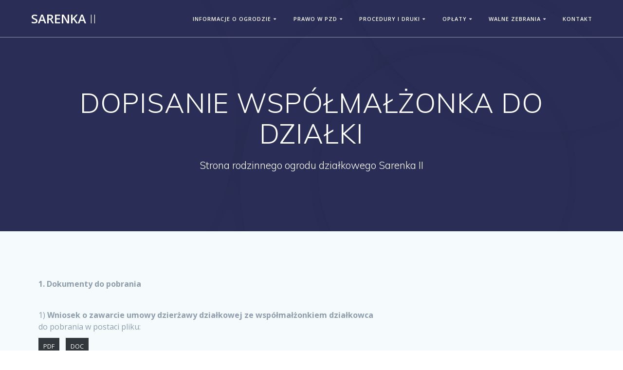

--- FILE ---
content_type: text/html; charset=UTF-8
request_url: https://sarenka2.pl/dopisanie-wspolmalzonka-do-dzialki/
body_size: 8802
content:
<!DOCTYPE html>
<html lang="pl-PL">
<head>
    <meta charset="UTF-8">
    <meta name="viewport" content="width=device-width, initial-scale=1">
    <link rel="profile" href="http://gmpg.org/xfn/11">

	    <script>
        (function (exports, d) {
            var _isReady = false,
                _event,
                _fns = [];

            function onReady(event) {
                d.removeEventListener("DOMContentLoaded", onReady);
                _isReady = true;
                _event = event;
                _fns.forEach(function (_fn) {
                    var fn = _fn[0],
                        context = _fn[1];
                    fn.call(context || exports, window.jQuery);
                });
            }

            function onReadyIe(event) {
                if (d.readyState === "complete") {
                    d.detachEvent("onreadystatechange", onReadyIe);
                    _isReady = true;
                    _event = event;
                    _fns.forEach(function (_fn) {
                        var fn = _fn[0],
                            context = _fn[1];
                        fn.call(context || exports, event);
                    });
                }
            }

            d.addEventListener && d.addEventListener("DOMContentLoaded", onReady) ||
            d.attachEvent && d.attachEvent("onreadystatechange", onReadyIe);

            function domReady(fn, context) {
                if (_isReady) {
                    fn.call(context, _event);
                }

                _fns.push([fn, context]);
            }

            exports.mesmerizeDomReady = domReady;
        })(window, document);
    </script>
	<title>DOPISANIE WSPÓŁMAŁŻONKA DO DZIAŁKI &#8211; Sarenka II</title>
<meta name='robots' content='max-image-preview:large' />
<link rel='dns-prefetch' href='//fonts.googleapis.com' />
<link rel="alternate" type="application/rss+xml" title="Sarenka II &raquo; Kanał z wpisami" href="https://sarenka2.pl/feed/" />
<link rel="alternate" type="application/rss+xml" title="Sarenka II &raquo; Kanał z komentarzami" href="https://sarenka2.pl/comments/feed/" />
<script type="text/javascript">
/* <![CDATA[ */
window._wpemojiSettings = {"baseUrl":"https:\/\/s.w.org\/images\/core\/emoji\/14.0.0\/72x72\/","ext":".png","svgUrl":"https:\/\/s.w.org\/images\/core\/emoji\/14.0.0\/svg\/","svgExt":".svg","source":{"concatemoji":"https:\/\/sarenka2.pl\/wp-includes\/js\/wp-emoji-release.min.js?ver=6.4.7"}};
/*! This file is auto-generated */
!function(i,n){var o,s,e;function c(e){try{var t={supportTests:e,timestamp:(new Date).valueOf()};sessionStorage.setItem(o,JSON.stringify(t))}catch(e){}}function p(e,t,n){e.clearRect(0,0,e.canvas.width,e.canvas.height),e.fillText(t,0,0);var t=new Uint32Array(e.getImageData(0,0,e.canvas.width,e.canvas.height).data),r=(e.clearRect(0,0,e.canvas.width,e.canvas.height),e.fillText(n,0,0),new Uint32Array(e.getImageData(0,0,e.canvas.width,e.canvas.height).data));return t.every(function(e,t){return e===r[t]})}function u(e,t,n){switch(t){case"flag":return n(e,"\ud83c\udff3\ufe0f\u200d\u26a7\ufe0f","\ud83c\udff3\ufe0f\u200b\u26a7\ufe0f")?!1:!n(e,"\ud83c\uddfa\ud83c\uddf3","\ud83c\uddfa\u200b\ud83c\uddf3")&&!n(e,"\ud83c\udff4\udb40\udc67\udb40\udc62\udb40\udc65\udb40\udc6e\udb40\udc67\udb40\udc7f","\ud83c\udff4\u200b\udb40\udc67\u200b\udb40\udc62\u200b\udb40\udc65\u200b\udb40\udc6e\u200b\udb40\udc67\u200b\udb40\udc7f");case"emoji":return!n(e,"\ud83e\udef1\ud83c\udffb\u200d\ud83e\udef2\ud83c\udfff","\ud83e\udef1\ud83c\udffb\u200b\ud83e\udef2\ud83c\udfff")}return!1}function f(e,t,n){var r="undefined"!=typeof WorkerGlobalScope&&self instanceof WorkerGlobalScope?new OffscreenCanvas(300,150):i.createElement("canvas"),a=r.getContext("2d",{willReadFrequently:!0}),o=(a.textBaseline="top",a.font="600 32px Arial",{});return e.forEach(function(e){o[e]=t(a,e,n)}),o}function t(e){var t=i.createElement("script");t.src=e,t.defer=!0,i.head.appendChild(t)}"undefined"!=typeof Promise&&(o="wpEmojiSettingsSupports",s=["flag","emoji"],n.supports={everything:!0,everythingExceptFlag:!0},e=new Promise(function(e){i.addEventListener("DOMContentLoaded",e,{once:!0})}),new Promise(function(t){var n=function(){try{var e=JSON.parse(sessionStorage.getItem(o));if("object"==typeof e&&"number"==typeof e.timestamp&&(new Date).valueOf()<e.timestamp+604800&&"object"==typeof e.supportTests)return e.supportTests}catch(e){}return null}();if(!n){if("undefined"!=typeof Worker&&"undefined"!=typeof OffscreenCanvas&&"undefined"!=typeof URL&&URL.createObjectURL&&"undefined"!=typeof Blob)try{var e="postMessage("+f.toString()+"("+[JSON.stringify(s),u.toString(),p.toString()].join(",")+"));",r=new Blob([e],{type:"text/javascript"}),a=new Worker(URL.createObjectURL(r),{name:"wpTestEmojiSupports"});return void(a.onmessage=function(e){c(n=e.data),a.terminate(),t(n)})}catch(e){}c(n=f(s,u,p))}t(n)}).then(function(e){for(var t in e)n.supports[t]=e[t],n.supports.everything=n.supports.everything&&n.supports[t],"flag"!==t&&(n.supports.everythingExceptFlag=n.supports.everythingExceptFlag&&n.supports[t]);n.supports.everythingExceptFlag=n.supports.everythingExceptFlag&&!n.supports.flag,n.DOMReady=!1,n.readyCallback=function(){n.DOMReady=!0}}).then(function(){return e}).then(function(){var e;n.supports.everything||(n.readyCallback(),(e=n.source||{}).concatemoji?t(e.concatemoji):e.wpemoji&&e.twemoji&&(t(e.twemoji),t(e.wpemoji)))}))}((window,document),window._wpemojiSettings);
/* ]]> */
</script>
<style id='wp-emoji-styles-inline-css' type='text/css'>

	img.wp-smiley, img.emoji {
		display: inline !important;
		border: none !important;
		box-shadow: none !important;
		height: 1em !important;
		width: 1em !important;
		margin: 0 0.07em !important;
		vertical-align: -0.1em !important;
		background: none !important;
		padding: 0 !important;
	}
</style>
<link rel='stylesheet' id='wp-block-library-css' href='https://sarenka2.pl/wp-includes/css/dist/block-library/style.min.css?ver=6.4.7' type='text/css' media='all' />
<style id='classic-theme-styles-inline-css' type='text/css'>
/*! This file is auto-generated */
.wp-block-button__link{color:#fff;background-color:#32373c;border-radius:9999px;box-shadow:none;text-decoration:none;padding:calc(.667em + 2px) calc(1.333em + 2px);font-size:1.125em}.wp-block-file__button{background:#32373c;color:#fff;text-decoration:none}
</style>
<style id='global-styles-inline-css' type='text/css'>
body{--wp--preset--color--black: #000000;--wp--preset--color--cyan-bluish-gray: #abb8c3;--wp--preset--color--white: #ffffff;--wp--preset--color--pale-pink: #f78da7;--wp--preset--color--vivid-red: #cf2e2e;--wp--preset--color--luminous-vivid-orange: #ff6900;--wp--preset--color--luminous-vivid-amber: #fcb900;--wp--preset--color--light-green-cyan: #7bdcb5;--wp--preset--color--vivid-green-cyan: #00d084;--wp--preset--color--pale-cyan-blue: #8ed1fc;--wp--preset--color--vivid-cyan-blue: #0693e3;--wp--preset--color--vivid-purple: #9b51e0;--wp--preset--gradient--vivid-cyan-blue-to-vivid-purple: linear-gradient(135deg,rgba(6,147,227,1) 0%,rgb(155,81,224) 100%);--wp--preset--gradient--light-green-cyan-to-vivid-green-cyan: linear-gradient(135deg,rgb(122,220,180) 0%,rgb(0,208,130) 100%);--wp--preset--gradient--luminous-vivid-amber-to-luminous-vivid-orange: linear-gradient(135deg,rgba(252,185,0,1) 0%,rgba(255,105,0,1) 100%);--wp--preset--gradient--luminous-vivid-orange-to-vivid-red: linear-gradient(135deg,rgba(255,105,0,1) 0%,rgb(207,46,46) 100%);--wp--preset--gradient--very-light-gray-to-cyan-bluish-gray: linear-gradient(135deg,rgb(238,238,238) 0%,rgb(169,184,195) 100%);--wp--preset--gradient--cool-to-warm-spectrum: linear-gradient(135deg,rgb(74,234,220) 0%,rgb(151,120,209) 20%,rgb(207,42,186) 40%,rgb(238,44,130) 60%,rgb(251,105,98) 80%,rgb(254,248,76) 100%);--wp--preset--gradient--blush-light-purple: linear-gradient(135deg,rgb(255,206,236) 0%,rgb(152,150,240) 100%);--wp--preset--gradient--blush-bordeaux: linear-gradient(135deg,rgb(254,205,165) 0%,rgb(254,45,45) 50%,rgb(107,0,62) 100%);--wp--preset--gradient--luminous-dusk: linear-gradient(135deg,rgb(255,203,112) 0%,rgb(199,81,192) 50%,rgb(65,88,208) 100%);--wp--preset--gradient--pale-ocean: linear-gradient(135deg,rgb(255,245,203) 0%,rgb(182,227,212) 50%,rgb(51,167,181) 100%);--wp--preset--gradient--electric-grass: linear-gradient(135deg,rgb(202,248,128) 0%,rgb(113,206,126) 100%);--wp--preset--gradient--midnight: linear-gradient(135deg,rgb(2,3,129) 0%,rgb(40,116,252) 100%);--wp--preset--font-size--small: 13px;--wp--preset--font-size--medium: 20px;--wp--preset--font-size--large: 36px;--wp--preset--font-size--x-large: 42px;--wp--preset--spacing--20: 0.44rem;--wp--preset--spacing--30: 0.67rem;--wp--preset--spacing--40: 1rem;--wp--preset--spacing--50: 1.5rem;--wp--preset--spacing--60: 2.25rem;--wp--preset--spacing--70: 3.38rem;--wp--preset--spacing--80: 5.06rem;--wp--preset--shadow--natural: 6px 6px 9px rgba(0, 0, 0, 0.2);--wp--preset--shadow--deep: 12px 12px 50px rgba(0, 0, 0, 0.4);--wp--preset--shadow--sharp: 6px 6px 0px rgba(0, 0, 0, 0.2);--wp--preset--shadow--outlined: 6px 6px 0px -3px rgba(255, 255, 255, 1), 6px 6px rgba(0, 0, 0, 1);--wp--preset--shadow--crisp: 6px 6px 0px rgba(0, 0, 0, 1);}:where(.is-layout-flex){gap: 0.5em;}:where(.is-layout-grid){gap: 0.5em;}body .is-layout-flow > .alignleft{float: left;margin-inline-start: 0;margin-inline-end: 2em;}body .is-layout-flow > .alignright{float: right;margin-inline-start: 2em;margin-inline-end: 0;}body .is-layout-flow > .aligncenter{margin-left: auto !important;margin-right: auto !important;}body .is-layout-constrained > .alignleft{float: left;margin-inline-start: 0;margin-inline-end: 2em;}body .is-layout-constrained > .alignright{float: right;margin-inline-start: 2em;margin-inline-end: 0;}body .is-layout-constrained > .aligncenter{margin-left: auto !important;margin-right: auto !important;}body .is-layout-constrained > :where(:not(.alignleft):not(.alignright):not(.alignfull)){max-width: var(--wp--style--global--content-size);margin-left: auto !important;margin-right: auto !important;}body .is-layout-constrained > .alignwide{max-width: var(--wp--style--global--wide-size);}body .is-layout-flex{display: flex;}body .is-layout-flex{flex-wrap: wrap;align-items: center;}body .is-layout-flex > *{margin: 0;}body .is-layout-grid{display: grid;}body .is-layout-grid > *{margin: 0;}:where(.wp-block-columns.is-layout-flex){gap: 2em;}:where(.wp-block-columns.is-layout-grid){gap: 2em;}:where(.wp-block-post-template.is-layout-flex){gap: 1.25em;}:where(.wp-block-post-template.is-layout-grid){gap: 1.25em;}.has-black-color{color: var(--wp--preset--color--black) !important;}.has-cyan-bluish-gray-color{color: var(--wp--preset--color--cyan-bluish-gray) !important;}.has-white-color{color: var(--wp--preset--color--white) !important;}.has-pale-pink-color{color: var(--wp--preset--color--pale-pink) !important;}.has-vivid-red-color{color: var(--wp--preset--color--vivid-red) !important;}.has-luminous-vivid-orange-color{color: var(--wp--preset--color--luminous-vivid-orange) !important;}.has-luminous-vivid-amber-color{color: var(--wp--preset--color--luminous-vivid-amber) !important;}.has-light-green-cyan-color{color: var(--wp--preset--color--light-green-cyan) !important;}.has-vivid-green-cyan-color{color: var(--wp--preset--color--vivid-green-cyan) !important;}.has-pale-cyan-blue-color{color: var(--wp--preset--color--pale-cyan-blue) !important;}.has-vivid-cyan-blue-color{color: var(--wp--preset--color--vivid-cyan-blue) !important;}.has-vivid-purple-color{color: var(--wp--preset--color--vivid-purple) !important;}.has-black-background-color{background-color: var(--wp--preset--color--black) !important;}.has-cyan-bluish-gray-background-color{background-color: var(--wp--preset--color--cyan-bluish-gray) !important;}.has-white-background-color{background-color: var(--wp--preset--color--white) !important;}.has-pale-pink-background-color{background-color: var(--wp--preset--color--pale-pink) !important;}.has-vivid-red-background-color{background-color: var(--wp--preset--color--vivid-red) !important;}.has-luminous-vivid-orange-background-color{background-color: var(--wp--preset--color--luminous-vivid-orange) !important;}.has-luminous-vivid-amber-background-color{background-color: var(--wp--preset--color--luminous-vivid-amber) !important;}.has-light-green-cyan-background-color{background-color: var(--wp--preset--color--light-green-cyan) !important;}.has-vivid-green-cyan-background-color{background-color: var(--wp--preset--color--vivid-green-cyan) !important;}.has-pale-cyan-blue-background-color{background-color: var(--wp--preset--color--pale-cyan-blue) !important;}.has-vivid-cyan-blue-background-color{background-color: var(--wp--preset--color--vivid-cyan-blue) !important;}.has-vivid-purple-background-color{background-color: var(--wp--preset--color--vivid-purple) !important;}.has-black-border-color{border-color: var(--wp--preset--color--black) !important;}.has-cyan-bluish-gray-border-color{border-color: var(--wp--preset--color--cyan-bluish-gray) !important;}.has-white-border-color{border-color: var(--wp--preset--color--white) !important;}.has-pale-pink-border-color{border-color: var(--wp--preset--color--pale-pink) !important;}.has-vivid-red-border-color{border-color: var(--wp--preset--color--vivid-red) !important;}.has-luminous-vivid-orange-border-color{border-color: var(--wp--preset--color--luminous-vivid-orange) !important;}.has-luminous-vivid-amber-border-color{border-color: var(--wp--preset--color--luminous-vivid-amber) !important;}.has-light-green-cyan-border-color{border-color: var(--wp--preset--color--light-green-cyan) !important;}.has-vivid-green-cyan-border-color{border-color: var(--wp--preset--color--vivid-green-cyan) !important;}.has-pale-cyan-blue-border-color{border-color: var(--wp--preset--color--pale-cyan-blue) !important;}.has-vivid-cyan-blue-border-color{border-color: var(--wp--preset--color--vivid-cyan-blue) !important;}.has-vivid-purple-border-color{border-color: var(--wp--preset--color--vivid-purple) !important;}.has-vivid-cyan-blue-to-vivid-purple-gradient-background{background: var(--wp--preset--gradient--vivid-cyan-blue-to-vivid-purple) !important;}.has-light-green-cyan-to-vivid-green-cyan-gradient-background{background: var(--wp--preset--gradient--light-green-cyan-to-vivid-green-cyan) !important;}.has-luminous-vivid-amber-to-luminous-vivid-orange-gradient-background{background: var(--wp--preset--gradient--luminous-vivid-amber-to-luminous-vivid-orange) !important;}.has-luminous-vivid-orange-to-vivid-red-gradient-background{background: var(--wp--preset--gradient--luminous-vivid-orange-to-vivid-red) !important;}.has-very-light-gray-to-cyan-bluish-gray-gradient-background{background: var(--wp--preset--gradient--very-light-gray-to-cyan-bluish-gray) !important;}.has-cool-to-warm-spectrum-gradient-background{background: var(--wp--preset--gradient--cool-to-warm-spectrum) !important;}.has-blush-light-purple-gradient-background{background: var(--wp--preset--gradient--blush-light-purple) !important;}.has-blush-bordeaux-gradient-background{background: var(--wp--preset--gradient--blush-bordeaux) !important;}.has-luminous-dusk-gradient-background{background: var(--wp--preset--gradient--luminous-dusk) !important;}.has-pale-ocean-gradient-background{background: var(--wp--preset--gradient--pale-ocean) !important;}.has-electric-grass-gradient-background{background: var(--wp--preset--gradient--electric-grass) !important;}.has-midnight-gradient-background{background: var(--wp--preset--gradient--midnight) !important;}.has-small-font-size{font-size: var(--wp--preset--font-size--small) !important;}.has-medium-font-size{font-size: var(--wp--preset--font-size--medium) !important;}.has-large-font-size{font-size: var(--wp--preset--font-size--large) !important;}.has-x-large-font-size{font-size: var(--wp--preset--font-size--x-large) !important;}
.wp-block-navigation a:where(:not(.wp-element-button)){color: inherit;}
:where(.wp-block-post-template.is-layout-flex){gap: 1.25em;}:where(.wp-block-post-template.is-layout-grid){gap: 1.25em;}
:where(.wp-block-columns.is-layout-flex){gap: 2em;}:where(.wp-block-columns.is-layout-grid){gap: 2em;}
.wp-block-pullquote{font-size: 1.5em;line-height: 1.6;}
</style>
<link rel='stylesheet' id='parent-style-css' href='https://sarenka2.pl/wp-content/themes/mesmerize/style.css?ver=6.4.7' type='text/css' media='all' />
<link rel='stylesheet' id='mesmerize-style-css' href='https://sarenka2.pl/wp-content/themes/mesmerize-child/style.css?ver=1.0.0' type='text/css' media='all' />
<style id='mesmerize-style-inline-css' type='text/css'>
img.logo.dark, img.custom-logo{width:auto;max-height:70px !important;}
/** cached kirki style */@media screen and (min-width: 768px){.header-homepage{background-position:center bottom;}}.header-homepage:not(.header-slide).color-overlay:before{background:#000000;}.header-homepage:not(.header-slide) .background-overlay,.header-homepage:not(.header-slide).color-overlay::before{opacity:0.6;}.header.color-overlay:before{background:#000000;}.header .background-overlay,.header.color-overlay::before{opacity:0.6;}.header.color-overlay:after{filter:invert(0%) ;}.header-homepage .header-description-row{padding-top:14%;padding-bottom:14%;}.inner-header-description{padding-top:8%;padding-bottom:8%;}.mesmerize-front-page .navigation-bar.bordered{border-bottom-color:rgba(255, 255, 255, 0.5);border-bottom-width:1px;border-bottom-style:solid;}.mesmerize-inner-page .navigation-bar.bordered{border-bottom-color:rgba(255, 255, 255, 0.5);border-bottom-width:1px;border-bottom-style:solid;}@media screen and (max-width:767px){.header-homepage .header-description-row{padding-top:10%;padding-bottom:10%;}}@media only screen and (min-width: 768px){.header-content .align-holder{width:85%!important;}.inner-header-description{text-align:center!important;}}
</style>
<link rel='stylesheet' id='mesmerize-style-bundle-css' href='https://sarenka2.pl/wp-content/themes/mesmerize/assets/css/theme.bundle.min.css?ver=1.0.0' type='text/css' media='all' />
<link rel='stylesheet' id='mesmerize-fonts-css' href="" data-href='https://fonts.googleapis.com/css?family=Open+Sans%3A300%2C400%2C600%2C700%7CMuli%3A300%2C300italic%2C400%2C400italic%2C600%2C600italic%2C700%2C700italic%2C900%2C900italic%7CPlayfair+Display%3A400%2C400italic%2C700%2C700italic&#038;subset=latin%2Clatin-ext&#038;display=swap' type='text/css' media='all' />
<script type="text/javascript" src="https://sarenka2.pl/wp-includes/js/jquery/jquery.min.js?ver=3.7.1" id="jquery-core-js"></script>
<script type="text/javascript" src="https://sarenka2.pl/wp-includes/js/jquery/jquery-migrate.min.js?ver=3.4.1" id="jquery-migrate-js"></script>
<script type="text/javascript" id="jquery-js-after">
/* <![CDATA[ */
    
        (function () {
            function setHeaderTopSpacing() {

                setTimeout(function() {
                  var headerTop = document.querySelector('.header-top');
                  var headers = document.querySelectorAll('.header-wrapper .header,.header-wrapper .header-homepage');

                  for (var i = 0; i < headers.length; i++) {
                      var item = headers[i];
                      item.style.paddingTop = headerTop.getBoundingClientRect().height + "px";
                  }

                    var languageSwitcher = document.querySelector('.mesmerize-language-switcher');

                    if(languageSwitcher){
                        languageSwitcher.style.top = "calc( " +  headerTop.getBoundingClientRect().height + "px + 1rem)" ;
                    }
                    
                }, 100);

             
            }

            window.addEventListener('resize', setHeaderTopSpacing);
            window.mesmerizeSetHeaderTopSpacing = setHeaderTopSpacing
            mesmerizeDomReady(setHeaderTopSpacing);
        })();
    
    
/* ]]> */
</script>
<link rel="https://api.w.org/" href="https://sarenka2.pl/wp-json/" /><link rel="alternate" type="application/json" href="https://sarenka2.pl/wp-json/wp/v2/pages/543" /><link rel="EditURI" type="application/rsd+xml" title="RSD" href="https://sarenka2.pl/xmlrpc.php?rsd" />
<meta name="generator" content="WordPress 6.4.7" />
<link rel="canonical" href="https://sarenka2.pl/dopisanie-wspolmalzonka-do-dzialki/" />
<link rel='shortlink' href='https://sarenka2.pl/?p=543' />
<link rel="alternate" type="application/json+oembed" href="https://sarenka2.pl/wp-json/oembed/1.0/embed?url=https%3A%2F%2Fsarenka2.pl%2Fdopisanie-wspolmalzonka-do-dzialki%2F" />
<link rel="alternate" type="text/xml+oembed" href="https://sarenka2.pl/wp-json/oembed/1.0/embed?url=https%3A%2F%2Fsarenka2.pl%2Fdopisanie-wspolmalzonka-do-dzialki%2F&#038;format=xml" />
    <script type="text/javascript" data-name="async-styles">
        (function () {
            var links = document.querySelectorAll('link[data-href]');
            for (var i = 0; i < links.length; i++) {
                var item = links[i];
                item.href = item.getAttribute('data-href')
            }
        })();
    </script>
	        <style data-name="header-shapes">
            .header.color-overlay:after {background:url(https://sarenka2.pl/wp-content/themes/mesmerize/assets/images/header-shapes/circles.png) center center/ cover no-repeat}        </style>
            <style data-name="background-content-colors">
        .mesmerize-inner-page .page-content,
        .mesmerize-inner-page .content,
        .mesmerize-front-page.mesmerize-content-padding .page-content {
            background-color: #F5FAFD;
        }
    </style>
    </head>

<body class="page-template-default page page-id-543 mesmerize-inner-page">
<style>
.screen-reader-text[href="#page-content"]:focus {
   background-color: #f1f1f1;
   border-radius: 3px;
   box-shadow: 0 0 2px 2px rgba(0, 0, 0, 0.6);
   clip: auto !important;
   clip-path: none;
   color: #21759b;

}
</style>
<a class="skip-link screen-reader-text" href="#page-content">Skip to content</a>

<div  id="page-top" class="header-top">
		<div class="navigation-bar bordered"  data-sticky='0'  data-sticky-mobile='1'  data-sticky-to='top' >
    <div class="navigation-wrapper ">
    	<div class="row basis-auto">
	        <div class="logo_col col-xs col-sm-fit">
	            <a class="text-logo" data-type="group"  data-dynamic-mod="true" href="https://sarenka2.pl/">Sarenka<span style="font-weight: 300;" class="span12"> II</span></a>	        </div>
	        <div class="main_menu_col col-xs">
	            <div id="mainmenu_container" class="row"><ul id="main_menu" class="active-line-bottom main-menu dropdown-menu"><li id="menu-item-264" class="menu-item menu-item-type-custom menu-item-object-custom menu-item-has-children menu-item-264"><a href="#">INFORMACJE O OGRODZIE</a>
<ul class="sub-menu">
	<li id="menu-item-45" class="menu-item menu-item-type-post_type menu-item-object-page menu-item-45"><a href="https://sarenka2.pl/plan-ogrodu/">PLAN OGRODU</a></li>
	<li id="menu-item-42" class="menu-item menu-item-type-post_type menu-item-object-page menu-item-42"><a href="https://sarenka2.pl/zarzad/">ZARZĄD</a></li>
	<li id="menu-item-53" class="menu-item menu-item-type-post_type menu-item-object-page menu-item-53"><a href="https://sarenka2.pl/komisja-rewizyjna/">KOMISJA REWIZYJNA</a></li>
</ul>
</li>
<li id="menu-item-265" class="menu-item menu-item-type-custom menu-item-object-custom menu-item-has-children menu-item-265"><a href="#">PRAWO W PZD</a>
<ul class="sub-menu">
	<li id="menu-item-78" class="menu-item menu-item-type-post_type menu-item-object-page menu-item-78"><a href="https://sarenka2.pl/ustawa-o-rod/">USTAWA O ROD</a></li>
	<li id="menu-item-84" class="menu-item menu-item-type-post_type menu-item-object-page menu-item-84"><a href="https://sarenka2.pl/statut-pzd/">STATUT PZD</a></li>
	<li id="menu-item-98" class="menu-item menu-item-type-post_type menu-item-object-page menu-item-98"><a href="https://sarenka2.pl/regulamin-rod/">REGULAMIN ROD</a></li>
</ul>
</li>
<li id="menu-item-266" class="menu-item menu-item-type-custom menu-item-object-custom current-menu-ancestor current-menu-parent menu-item-has-children menu-item-266"><a href="#">PROCEDURY I DRUKI</a>
<ul class="sub-menu">
	<li id="menu-item-215" class="menu-item menu-item-type-post_type menu-item-object-page menu-item-215"><a href="https://sarenka2.pl/zbycie-nabycie-dzialki/">ZBYCIE-NABYCIE DZIAŁKI</a></li>
	<li id="menu-item-522" class="menu-item menu-item-type-post_type menu-item-object-page menu-item-522"><a href="https://sarenka2.pl/zamiana-dzialek-w-rod/">ZAMIANA DZIAŁEK W ROD</a></li>
	<li id="menu-item-545" class="menu-item menu-item-type-post_type menu-item-object-page current-menu-item page_item page-item-543 current_page_item menu-item-545"><a href="https://sarenka2.pl/dopisanie-wspolmalzonka-do-dzialki/" aria-current="page">DOPISANIE WSPÓŁMAŁŻONKA DO DZIAŁKI</a></li>
	<li id="menu-item-194" class="menu-item menu-item-type-post_type menu-item-object-page menu-item-194"><a href="https://sarenka2.pl/dane-dzialkowca/">DANE DZIAŁKOWCA</a></li>
	<li id="menu-item-125" class="menu-item menu-item-type-post_type menu-item-object-page menu-item-125"><a href="https://sarenka2.pl/budowa-lub-rozbudowa-altany/">BUDOWA LUB ROZBUDOWA ALTANY</a></li>
	<li id="menu-item-260" class="menu-item menu-item-type-post_type menu-item-object-page menu-item-260"><a href="https://sarenka2.pl/budowa-zbiornika-na-nieczystosci-ciekle/">BUDOWA ZBIORNIKA NA NIECZYSTOŚCI CIEKŁE</a></li>
	<li id="menu-item-131" class="menu-item menu-item-type-post_type menu-item-object-page menu-item-131"><a href="https://sarenka2.pl/prad/">PRĄD</a></li>
	<li id="menu-item-188" class="menu-item menu-item-type-post_type menu-item-object-page menu-item-188"><a href="https://sarenka2.pl/woda/">WODA</a></li>
	<li id="menu-item-892" class="menu-item menu-item-type-post_type menu-item-object-page menu-item-892"><a href="https://sarenka2.pl/druki-dla-zarzadu/">DRUKI DLA ZARZĄDU</a></li>
</ul>
</li>
<li id="menu-item-722" class="menu-item menu-item-type-custom menu-item-object-custom menu-item-has-children menu-item-722"><a href="#">OPŁATY</a>
<ul class="sub-menu">
	<li id="menu-item-716" class="menu-item menu-item-type-post_type menu-item-object-page menu-item-716"><a href="https://sarenka2.pl/konto-i-sposob-platnosci/">KONTO I SPOSÓB PŁATNOŚCI</a></li>
	<li id="menu-item-717" class="menu-item menu-item-type-post_type menu-item-object-page menu-item-has-children menu-item-717"><a href="https://sarenka2.pl/lista-zadluzenia-dzialek/">ROZLICZENIE DZIAŁEK NALEŻNOŚCI/NADPŁATY</a>
	<ul class="sub-menu">
		<li id="menu-item-2224" class="menu-item menu-item-type-post_type menu-item-object-page menu-item-2224"><a href="https://sarenka2.pl/rozliczenie-2026/">Rozliczenie 2026</a></li>
		<li id="menu-item-2095" class="menu-item menu-item-type-post_type menu-item-object-post menu-item-2095"><a href="https://sarenka2.pl/2025/01/07/rozliczenie-2025/">Rozliczenie 2025</a></li>
		<li id="menu-item-1915" class="menu-item menu-item-type-post_type menu-item-object-page menu-item-1915"><a href="https://sarenka2.pl/rozliczenie-2024/">Rozliczenie 2024</a></li>
		<li id="menu-item-1754" class="menu-item menu-item-type-post_type menu-item-object-page menu-item-1754"><a href="https://sarenka2.pl/rozliczenie-2023/">Rozliczenie 2023</a></li>
		<li id="menu-item-1484" class="menu-item menu-item-type-post_type menu-item-object-page menu-item-1484"><a href="https://sarenka2.pl/rozliczenie-2022/">Rozliczenie 2022</a></li>
		<li id="menu-item-1487" class="menu-item menu-item-type-post_type menu-item-object-page menu-item-1487"><a href="https://sarenka2.pl/rozliczenie-2021/">Rozliczenie 2021</a></li>
		<li id="menu-item-1504" class="menu-item menu-item-type-post_type menu-item-object-page menu-item-1504"><a href="https://sarenka2.pl/rozliczenie-2020/">Rozliczenie 2020</a></li>
		<li id="menu-item-1509" class="menu-item menu-item-type-post_type menu-item-object-page menu-item-1509"><a href="https://sarenka2.pl/rozliczenie-2019/">Rozliczenie 2019</a></li>
	</ul>
</li>
	<li id="menu-item-720" class="menu-item menu-item-type-post_type menu-item-object-page menu-item-720"><a href="https://sarenka2.pl/rozliczenie-energii-elektrycznej/">ROZLICZENIE ENERGII ELEKTRYCZNEJ</a></li>
	<li id="menu-item-721" class="menu-item menu-item-type-post_type menu-item-object-page menu-item-721"><a href="https://sarenka2.pl/rozliczenie-woda/">ROZLICZENIE WODA</a></li>
	<li id="menu-item-718" class="menu-item menu-item-type-post_type menu-item-object-page menu-item-718"><a href="https://sarenka2.pl/oplaty-do-2015-roku/">OPŁATY DO 2014 ROKU</a></li>
	<li id="menu-item-719" class="menu-item menu-item-type-post_type menu-item-object-page menu-item-719"><a href="https://sarenka2.pl/oplaty-od-2015-roku/">OPŁATY BIEŻĄCE OD 2015 ROKU</a></li>
</ul>
</li>
<li id="menu-item-723" class="menu-item menu-item-type-custom menu-item-object-custom menu-item-has-children menu-item-723"><a href="#">WALNE ZEBRANIA</a>
<ul class="sub-menu">
	<li id="menu-item-1844" class="menu-item menu-item-type-custom menu-item-object-custom menu-item-has-children menu-item-1844"><a href="#">Walne Zebrania archiwum</a>
	<ul class="sub-menu">
		<li id="menu-item-724" class="menu-item menu-item-type-post_type menu-item-object-page menu-item-724"><a href="https://sarenka2.pl/2008-2/">Walne Zebranie 2008</a></li>
		<li id="menu-item-725" class="menu-item menu-item-type-post_type menu-item-object-page menu-item-725"><a href="https://sarenka2.pl/2009-2/">Walne Zebranie 2009</a></li>
		<li id="menu-item-726" class="menu-item menu-item-type-post_type menu-item-object-page menu-item-726"><a href="https://sarenka2.pl/2010-2/">Walne Zebranie 2010</a></li>
		<li id="menu-item-727" class="menu-item menu-item-type-post_type menu-item-object-page menu-item-727"><a href="https://sarenka2.pl/2011-2/">Walne Zebranie 2011</a></li>
		<li id="menu-item-728" class="menu-item menu-item-type-post_type menu-item-object-page menu-item-728"><a href="https://sarenka2.pl/2012-2/">Walne Zebranie 2012</a></li>
		<li id="menu-item-729" class="menu-item menu-item-type-post_type menu-item-object-page menu-item-729"><a href="https://sarenka2.pl/2013-2/">Walne Zebranie 2013</a></li>
		<li id="menu-item-730" class="menu-item menu-item-type-post_type menu-item-object-page menu-item-730"><a href="https://sarenka2.pl/2014-2/">Walne Zebranie 2014</a></li>
		<li id="menu-item-731" class="menu-item menu-item-type-post_type menu-item-object-page menu-item-731"><a href="https://sarenka2.pl/2015-2/">Walne Zebranie 2015</a></li>
		<li id="menu-item-732" class="menu-item menu-item-type-post_type menu-item-object-page menu-item-732"><a href="https://sarenka2.pl/2016-2/">Walne Zebranie 2016</a></li>
		<li id="menu-item-733" class="menu-item menu-item-type-post_type menu-item-object-page menu-item-733"><a href="https://sarenka2.pl/2017-2/">Walne Zebranie 2017</a></li>
		<li id="menu-item-734" class="menu-item menu-item-type-post_type menu-item-object-page menu-item-734"><a href="https://sarenka2.pl/2018-2/">Walne Zebranie 2018</a></li>
		<li id="menu-item-735" class="menu-item menu-item-type-post_type menu-item-object-page menu-item-735"><a href="https://sarenka2.pl/2019-2/">Walne Zebranie 2019</a></li>
		<li id="menu-item-1297" class="menu-item menu-item-type-post_type menu-item-object-page menu-item-1297"><a href="https://sarenka2.pl/2020-2/">Walne Zebranie 2020</a></li>
		<li id="menu-item-1458" class="menu-item menu-item-type-post_type menu-item-object-page menu-item-1458"><a href="https://sarenka2.pl/2021-2/">Walne Zebranie 2021</a></li>
		<li id="menu-item-1685" class="menu-item menu-item-type-post_type menu-item-object-page menu-item-1685"><a href="https://sarenka2.pl/walne-zebranie-2022/">Walne Zebranie 2022</a></li>
	</ul>
</li>
	<li id="menu-item-2221" class="menu-item menu-item-type-post_type menu-item-object-page menu-item-2221"><a href="https://sarenka2.pl/walne-zebranie-2026r/">Walne Zebranie 2026r</a></li>
	<li id="menu-item-2143" class="menu-item menu-item-type-post_type menu-item-object-page menu-item-2143"><a href="https://sarenka2.pl/walne-zebranie-2025/">Walne Zebranie 2025</a></li>
	<li id="menu-item-1990" class="menu-item menu-item-type-post_type menu-item-object-page menu-item-1990"><a href="https://sarenka2.pl/walne-zebranie-2024/">Walne Zebranie 2024</a></li>
	<li id="menu-item-1793" class="menu-item menu-item-type-post_type menu-item-object-page menu-item-1793"><a href="https://sarenka2.pl/walne-zebranie-2023/">Walne Zebranie 2023</a></li>
</ul>
</li>
<li id="menu-item-715" class="menu-item menu-item-type-post_type menu-item-object-page menu-item-715"><a href="https://sarenka2.pl/kontakt/">KONTAKT</a></li>
</ul></div>    <a href="#" data-component="offcanvas" data-target="#offcanvas-wrapper" data-direction="right" data-width="300px" data-push="false">
        <div class="bubble"></div>
        <i class="fa fa-bars"></i>
    </a>
    <div id="offcanvas-wrapper" class="hide force-hide  offcanvas-right">
        <div class="offcanvas-top">
            <div class="logo-holder">
                <a class="text-logo" data-type="group"  data-dynamic-mod="true" href="https://sarenka2.pl/">Sarenka<span style="font-weight: 300;" class="span12"> II</span></a>            </div>
        </div>
        <div id="offcanvas-menu" class="menu-menu-container"><ul id="offcanvas_menu" class="offcanvas_menu"><li class="menu-item menu-item-type-custom menu-item-object-custom menu-item-has-children menu-item-264"><a href="#">INFORMACJE O OGRODZIE</a>
<ul class="sub-menu">
	<li class="menu-item menu-item-type-post_type menu-item-object-page menu-item-45"><a href="https://sarenka2.pl/plan-ogrodu/">PLAN OGRODU</a></li>
	<li class="menu-item menu-item-type-post_type menu-item-object-page menu-item-42"><a href="https://sarenka2.pl/zarzad/">ZARZĄD</a></li>
	<li class="menu-item menu-item-type-post_type menu-item-object-page menu-item-53"><a href="https://sarenka2.pl/komisja-rewizyjna/">KOMISJA REWIZYJNA</a></li>
</ul>
</li>
<li class="menu-item menu-item-type-custom menu-item-object-custom menu-item-has-children menu-item-265"><a href="#">PRAWO W PZD</a>
<ul class="sub-menu">
	<li class="menu-item menu-item-type-post_type menu-item-object-page menu-item-78"><a href="https://sarenka2.pl/ustawa-o-rod/">USTAWA O ROD</a></li>
	<li class="menu-item menu-item-type-post_type menu-item-object-page menu-item-84"><a href="https://sarenka2.pl/statut-pzd/">STATUT PZD</a></li>
	<li class="menu-item menu-item-type-post_type menu-item-object-page menu-item-98"><a href="https://sarenka2.pl/regulamin-rod/">REGULAMIN ROD</a></li>
</ul>
</li>
<li class="menu-item menu-item-type-custom menu-item-object-custom current-menu-ancestor current-menu-parent menu-item-has-children menu-item-266"><a href="#">PROCEDURY I DRUKI</a>
<ul class="sub-menu">
	<li class="menu-item menu-item-type-post_type menu-item-object-page menu-item-215"><a href="https://sarenka2.pl/zbycie-nabycie-dzialki/">ZBYCIE-NABYCIE DZIAŁKI</a></li>
	<li class="menu-item menu-item-type-post_type menu-item-object-page menu-item-522"><a href="https://sarenka2.pl/zamiana-dzialek-w-rod/">ZAMIANA DZIAŁEK W ROD</a></li>
	<li class="menu-item menu-item-type-post_type menu-item-object-page current-menu-item page_item page-item-543 current_page_item menu-item-545"><a href="https://sarenka2.pl/dopisanie-wspolmalzonka-do-dzialki/" aria-current="page">DOPISANIE WSPÓŁMAŁŻONKA DO DZIAŁKI</a></li>
	<li class="menu-item menu-item-type-post_type menu-item-object-page menu-item-194"><a href="https://sarenka2.pl/dane-dzialkowca/">DANE DZIAŁKOWCA</a></li>
	<li class="menu-item menu-item-type-post_type menu-item-object-page menu-item-125"><a href="https://sarenka2.pl/budowa-lub-rozbudowa-altany/">BUDOWA LUB ROZBUDOWA ALTANY</a></li>
	<li class="menu-item menu-item-type-post_type menu-item-object-page menu-item-260"><a href="https://sarenka2.pl/budowa-zbiornika-na-nieczystosci-ciekle/">BUDOWA ZBIORNIKA NA NIECZYSTOŚCI CIEKŁE</a></li>
	<li class="menu-item menu-item-type-post_type menu-item-object-page menu-item-131"><a href="https://sarenka2.pl/prad/">PRĄD</a></li>
	<li class="menu-item menu-item-type-post_type menu-item-object-page menu-item-188"><a href="https://sarenka2.pl/woda/">WODA</a></li>
	<li class="menu-item menu-item-type-post_type menu-item-object-page menu-item-892"><a href="https://sarenka2.pl/druki-dla-zarzadu/">DRUKI DLA ZARZĄDU</a></li>
</ul>
</li>
<li class="menu-item menu-item-type-custom menu-item-object-custom menu-item-has-children menu-item-722"><a href="#">OPŁATY</a>
<ul class="sub-menu">
	<li class="menu-item menu-item-type-post_type menu-item-object-page menu-item-716"><a href="https://sarenka2.pl/konto-i-sposob-platnosci/">KONTO I SPOSÓB PŁATNOŚCI</a></li>
	<li class="menu-item menu-item-type-post_type menu-item-object-page menu-item-has-children menu-item-717"><a href="https://sarenka2.pl/lista-zadluzenia-dzialek/">ROZLICZENIE DZIAŁEK NALEŻNOŚCI/NADPŁATY</a>
	<ul class="sub-menu">
		<li class="menu-item menu-item-type-post_type menu-item-object-page menu-item-2224"><a href="https://sarenka2.pl/rozliczenie-2026/">Rozliczenie 2026</a></li>
		<li class="menu-item menu-item-type-post_type menu-item-object-post menu-item-2095"><a href="https://sarenka2.pl/2025/01/07/rozliczenie-2025/">Rozliczenie 2025</a></li>
		<li class="menu-item menu-item-type-post_type menu-item-object-page menu-item-1915"><a href="https://sarenka2.pl/rozliczenie-2024/">Rozliczenie 2024</a></li>
		<li class="menu-item menu-item-type-post_type menu-item-object-page menu-item-1754"><a href="https://sarenka2.pl/rozliczenie-2023/">Rozliczenie 2023</a></li>
		<li class="menu-item menu-item-type-post_type menu-item-object-page menu-item-1484"><a href="https://sarenka2.pl/rozliczenie-2022/">Rozliczenie 2022</a></li>
		<li class="menu-item menu-item-type-post_type menu-item-object-page menu-item-1487"><a href="https://sarenka2.pl/rozliczenie-2021/">Rozliczenie 2021</a></li>
		<li class="menu-item menu-item-type-post_type menu-item-object-page menu-item-1504"><a href="https://sarenka2.pl/rozliczenie-2020/">Rozliczenie 2020</a></li>
		<li class="menu-item menu-item-type-post_type menu-item-object-page menu-item-1509"><a href="https://sarenka2.pl/rozliczenie-2019/">Rozliczenie 2019</a></li>
	</ul>
</li>
	<li class="menu-item menu-item-type-post_type menu-item-object-page menu-item-720"><a href="https://sarenka2.pl/rozliczenie-energii-elektrycznej/">ROZLICZENIE ENERGII ELEKTRYCZNEJ</a></li>
	<li class="menu-item menu-item-type-post_type menu-item-object-page menu-item-721"><a href="https://sarenka2.pl/rozliczenie-woda/">ROZLICZENIE WODA</a></li>
	<li class="menu-item menu-item-type-post_type menu-item-object-page menu-item-718"><a href="https://sarenka2.pl/oplaty-do-2015-roku/">OPŁATY DO 2014 ROKU</a></li>
	<li class="menu-item menu-item-type-post_type menu-item-object-page menu-item-719"><a href="https://sarenka2.pl/oplaty-od-2015-roku/">OPŁATY BIEŻĄCE OD 2015 ROKU</a></li>
</ul>
</li>
<li class="menu-item menu-item-type-custom menu-item-object-custom menu-item-has-children menu-item-723"><a href="#">WALNE ZEBRANIA</a>
<ul class="sub-menu">
	<li class="menu-item menu-item-type-custom menu-item-object-custom menu-item-has-children menu-item-1844"><a href="#">Walne Zebrania archiwum</a>
	<ul class="sub-menu">
		<li class="menu-item menu-item-type-post_type menu-item-object-page menu-item-724"><a href="https://sarenka2.pl/2008-2/">Walne Zebranie 2008</a></li>
		<li class="menu-item menu-item-type-post_type menu-item-object-page menu-item-725"><a href="https://sarenka2.pl/2009-2/">Walne Zebranie 2009</a></li>
		<li class="menu-item menu-item-type-post_type menu-item-object-page menu-item-726"><a href="https://sarenka2.pl/2010-2/">Walne Zebranie 2010</a></li>
		<li class="menu-item menu-item-type-post_type menu-item-object-page menu-item-727"><a href="https://sarenka2.pl/2011-2/">Walne Zebranie 2011</a></li>
		<li class="menu-item menu-item-type-post_type menu-item-object-page menu-item-728"><a href="https://sarenka2.pl/2012-2/">Walne Zebranie 2012</a></li>
		<li class="menu-item menu-item-type-post_type menu-item-object-page menu-item-729"><a href="https://sarenka2.pl/2013-2/">Walne Zebranie 2013</a></li>
		<li class="menu-item menu-item-type-post_type menu-item-object-page menu-item-730"><a href="https://sarenka2.pl/2014-2/">Walne Zebranie 2014</a></li>
		<li class="menu-item menu-item-type-post_type menu-item-object-page menu-item-731"><a href="https://sarenka2.pl/2015-2/">Walne Zebranie 2015</a></li>
		<li class="menu-item menu-item-type-post_type menu-item-object-page menu-item-732"><a href="https://sarenka2.pl/2016-2/">Walne Zebranie 2016</a></li>
		<li class="menu-item menu-item-type-post_type menu-item-object-page menu-item-733"><a href="https://sarenka2.pl/2017-2/">Walne Zebranie 2017</a></li>
		<li class="menu-item menu-item-type-post_type menu-item-object-page menu-item-734"><a href="https://sarenka2.pl/2018-2/">Walne Zebranie 2018</a></li>
		<li class="menu-item menu-item-type-post_type menu-item-object-page menu-item-735"><a href="https://sarenka2.pl/2019-2/">Walne Zebranie 2019</a></li>
		<li class="menu-item menu-item-type-post_type menu-item-object-page menu-item-1297"><a href="https://sarenka2.pl/2020-2/">Walne Zebranie 2020</a></li>
		<li class="menu-item menu-item-type-post_type menu-item-object-page menu-item-1458"><a href="https://sarenka2.pl/2021-2/">Walne Zebranie 2021</a></li>
		<li class="menu-item menu-item-type-post_type menu-item-object-page menu-item-1685"><a href="https://sarenka2.pl/walne-zebranie-2022/">Walne Zebranie 2022</a></li>
	</ul>
</li>
	<li class="menu-item menu-item-type-post_type menu-item-object-page menu-item-2221"><a href="https://sarenka2.pl/walne-zebranie-2026r/">Walne Zebranie 2026r</a></li>
	<li class="menu-item menu-item-type-post_type menu-item-object-page menu-item-2143"><a href="https://sarenka2.pl/walne-zebranie-2025/">Walne Zebranie 2025</a></li>
	<li class="menu-item menu-item-type-post_type menu-item-object-page menu-item-1990"><a href="https://sarenka2.pl/walne-zebranie-2024/">Walne Zebranie 2024</a></li>
	<li class="menu-item menu-item-type-post_type menu-item-object-page menu-item-1793"><a href="https://sarenka2.pl/walne-zebranie-2023/">Walne Zebranie 2023</a></li>
</ul>
</li>
<li class="menu-item menu-item-type-post_type menu-item-object-page menu-item-715"><a href="https://sarenka2.pl/kontakt/">KONTAKT</a></li>
</ul></div>
            </div>
    	        </div>
	    </div>
    </div>
</div>
</div>

<div id="page" class="site">
    <div class="header-wrapper">
        <div  class='header  color-overlay' style='; background:#6a73da'>
            								    <div class="inner-header-description gridContainer">
        <div class="row header-description-row">
    <div class="col-xs col-xs-12">
        <h1 class="hero-title">
            DOPISANIE WSPÓŁMAŁŻONKA DO DZIAŁKI        </h1>
                    <p class="header-subtitle">Strona rodzinnego ogrodu działkowego Sarenka II</p>
            </div>
        </div>
    </div>
        <script>
		if (window.mesmerizeSetHeaderTopSpacing) {
			window.mesmerizeSetHeaderTopSpacing();
		}
    </script>
                        </div>
    </div>

    <div id='page-content' class="page-content">
        <div class="gridContainer content">
            <div id="post-543" class="post-543 page type-page status-publish hentry">
  <div>
   
<p><strong>1. Dokumenty do pobrania</strong><br><br></p>



<p> 1) <strong>Wniosek o zawarcie umowy dzierżawy działkowej ze współmałżonkiem działkowca</strong><br>do pobrania w postaci pliku: </p>



<div class="wp-block-file"><a href="https://sarenka2.pl/wp-content/uploads/2019/03/2019_Wniosek-o-zawarcie-umowy-ze-współmałżonkiem.pdf" class="wp-block-file__button" download="">PDF</a> <a href="https://sarenka2.pl/wp-content/uploads/2019/03/2019_Wniosek-o-zawarcie-umowy-ze-współmałżonkiem.docx" class="wp-block-file__button" download="">DOC</a></div>



<p> 2) <strong>Umowa dzierżawy działkowej ze współmałżonkiem działkowca</strong><br>do pobrania (tylko zarząd) w postaci pliku: </p>



<div class="wp-block-file"><a href="https://sarenka2.pl/wp-content/uploads/2019/03/2019_Umowa-dzierżawy-ze-współmałżonkiem-dzialkowa.pdf" class="wp-block-file__button" download="">PDF</a>
<a href="https://sarenka2.pl/wp-content/uploads/2019/03/2019_Umowa-dzierżawy-ze-współmałżonkiem-dzialkowa.docx" class="wp-block-file__button" download="">DOC</a></div>



<p><strong>2. Sposób i miejsce złożenia dokumentów</strong></p>



<p>Wypełnione dokumenty należy złożyć osobiście do przedstawicieli Zarządu ROD „SARENKA II” (po uprzednim kontakcie telefonicznym). </p>
  </div>
    </div>
        </div>
    </div>

 <div class="footer-wrapper">
	<div class="footer-button"><a href="http://sarenka2.pl/wp-admin">Logowanie</a><a href="https://poczta.az.pl" target="_blank">Poczta</a></div>
	<div class="footer-ropyright"> © 2026 Sarenka 2. Wszelkie prawa zastrzeżone.</div>
 </div>

	</div>
<script type="text/javascript"  defer="defer" src="https://sarenka2.pl/wp-includes/js/imagesloaded.min.js?ver=5.0.0" id="imagesloaded-js"></script>
<script type="text/javascript"  defer="defer" src="https://sarenka2.pl/wp-includes/js/masonry.min.js?ver=4.2.2" id="masonry-js"></script>
<script type="text/javascript"  defer="defer" src="https://sarenka2.pl/wp-content/themes/mesmerize/assets/js/theme.bundle.min.js?ver=1.0.0" id="mesmerize-theme-js"></script>
    <script>
        /(trident|msie)/i.test(navigator.userAgent) && document.getElementById && window.addEventListener && window.addEventListener("hashchange", function () {
            var t, e = location.hash.substring(1);
            /^[A-z0-9_-]+$/.test(e) && (t = document.getElementById(e)) && (/^(?:a|select|input|button|textarea)$/i.test(t.tagName) || (t.tabIndex = -1), t.focus())
        }, !1);
    </script>
	</body>
</html>


--- FILE ---
content_type: text/css
request_url: https://sarenka2.pl/wp-content/themes/mesmerize-child/style.css?ver=1.0.0
body_size: 560
content:
/*
 Theme Name:   Mesmerize Child
 Theme URI:    http://example.com/mesmerize-child/
 Description:  Mesmerize Child Theme
 Author:       Twoje imię
 Author URI:   http://example.com
 Template:     mesmerize
 Version:      1.0.0
*/

.wp-block-file__button{
    padding:8px 10px;
}
.footer-wrapper{
    display: flex;
    align-items: center;
    justify-content: center;
    flex-direction: column;
    padding-top: 25px;
 padding:25px;

}
.footer-button a{
    text-decoration: none;
    padding: 8px 10px;
    margin-left: 10px;
    margin-right: 10px;
    border: 2px solid #03a9f4;
    background-color: #03a9f4;
    color:white;
    border-radius: 50px;
    display: inline-block;
    transition: all .2s;
    font-size: 12px;
}
.footer-button a:hover{
    opacity: 0.8;
}
.footer-wrapper{

}
.footer-ropyright{
    margin-top: 15px;
}
.home .page-content { display: none; }
@media only screen and (min-width: 600px) {
    ul.dropdown-menu > li > a{
        font-weight: 600;
    font-style: normal;
    font-size: 11px !important;
    line-height: 160%;
    letter-spacing: 1px;
    text-transform: uppercase;
    }
  }

  ul.dropdown-menu ul li a{
    font-size: 12px !important;
  }
  .wp-block-file{
    margin-bottom: 25px;
  }